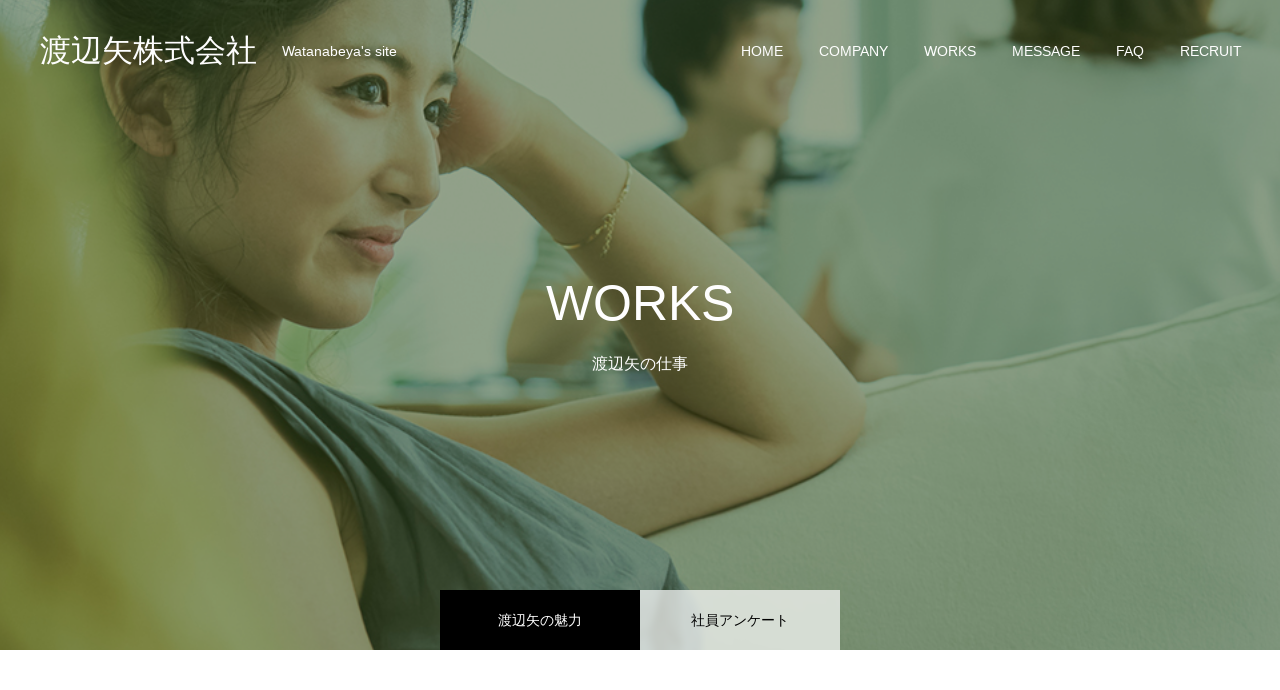

--- FILE ---
content_type: text/html; charset=UTF-8
request_url: http://www.watanabeya.co.jp/works/
body_size: 44652
content:
<!DOCTYPE html>
<html class="pc" dir="ltr" lang="ja" prefix="og: https://ogp.me/ns#">
<head>
<meta charset="UTF-8">
<!--[if IE]><meta http-equiv="X-UA-Compatible" content="IE=edge"><![endif]-->
<meta name="viewport" content="width=device-width">
<meta name="format-detection" content="telephone=no">

<meta name="description" content="Watanabeya&#039;s site">
<link rel="pingback" href="http://www.watanabeya.co.jp/wp/xmlrpc.php">

		<!-- All in One SEO 4.9.3 - aioseo.com -->
		<title>WORKS - 渡辺矢株式会社</title>
	<meta name="robots" content="max-image-preview:large" />
	<link rel="canonical" href="https://www.watanabeya.co.jp/works/" />
	<meta name="generator" content="All in One SEO (AIOSEO) 4.9.3" />
		<meta property="og:locale" content="ja_JP" />
		<meta property="og:site_name" content="渡辺矢株式会社 - Watanabeya&#039;s site" />
		<meta property="og:type" content="article" />
		<meta property="og:title" content="WORKS - 渡辺矢株式会社" />
		<meta property="og:url" content="https://www.watanabeya.co.jp/works/" />
		<meta property="article:published_time" content="2020-01-30T04:22:30+00:00" />
		<meta property="article:modified_time" content="2020-02-29T10:06:34+00:00" />
		<meta name="twitter:card" content="summary_large_image" />
		<meta name="twitter:title" content="WORKS - 渡辺矢株式会社" />
		<script type="application/ld+json" class="aioseo-schema">
			{"@context":"https:\/\/schema.org","@graph":[{"@type":"BreadcrumbList","@id":"https:\/\/www.watanabeya.co.jp\/works\/#breadcrumblist","itemListElement":[{"@type":"ListItem","@id":"https:\/\/www.watanabeya.co.jp#listItem","position":1,"name":"\u30db\u30fc\u30e0","item":"https:\/\/www.watanabeya.co.jp","nextItem":{"@type":"ListItem","@id":"https:\/\/www.watanabeya.co.jp\/works\/#listItem","name":"WORKS"}},{"@type":"ListItem","@id":"https:\/\/www.watanabeya.co.jp\/works\/#listItem","position":2,"name":"WORKS","previousItem":{"@type":"ListItem","@id":"https:\/\/www.watanabeya.co.jp#listItem","name":"\u30db\u30fc\u30e0"}}]},{"@type":"Organization","@id":"https:\/\/www.watanabeya.co.jp\/#organization","name":"\u6e21\u8fba\u77e2","description":"Watanabeya's site","url":"https:\/\/www.watanabeya.co.jp\/"},{"@type":"WebPage","@id":"https:\/\/www.watanabeya.co.jp\/works\/#webpage","url":"https:\/\/www.watanabeya.co.jp\/works\/","name":"WORKS - \u6e21\u8fba\u77e2\u682a\u5f0f\u4f1a\u793e","inLanguage":"ja","isPartOf":{"@id":"https:\/\/www.watanabeya.co.jp\/#website"},"breadcrumb":{"@id":"https:\/\/www.watanabeya.co.jp\/works\/#breadcrumblist"},"datePublished":"2020-01-30T13:22:30+09:00","dateModified":"2020-02-29T19:06:34+09:00"},{"@type":"WebSite","@id":"https:\/\/www.watanabeya.co.jp\/#website","url":"https:\/\/www.watanabeya.co.jp\/","name":"\u6e21\u8fba\u77e2","description":"Watanabeya's site","inLanguage":"ja","publisher":{"@id":"https:\/\/www.watanabeya.co.jp\/#organization"}}]}
		</script>
		<!-- All in One SEO -->

<link rel="alternate" type="application/rss+xml" title="渡辺矢株式会社 &raquo; フィード" href="https://www.watanabeya.co.jp/feed/" />
<link rel="alternate" type="application/rss+xml" title="渡辺矢株式会社 &raquo; コメントフィード" href="https://www.watanabeya.co.jp/comments/feed/" />
<script type="text/javascript">
/* <![CDATA[ */
window._wpemojiSettings = {"baseUrl":"https:\/\/s.w.org\/images\/core\/emoji\/15.0.3\/72x72\/","ext":".png","svgUrl":"https:\/\/s.w.org\/images\/core\/emoji\/15.0.3\/svg\/","svgExt":".svg","source":{"concatemoji":"http:\/\/www.watanabeya.co.jp\/wp\/wp-includes\/js\/wp-emoji-release.min.js?ver=6.6.4"}};
/*! This file is auto-generated */
!function(i,n){var o,s,e;function c(e){try{var t={supportTests:e,timestamp:(new Date).valueOf()};sessionStorage.setItem(o,JSON.stringify(t))}catch(e){}}function p(e,t,n){e.clearRect(0,0,e.canvas.width,e.canvas.height),e.fillText(t,0,0);var t=new Uint32Array(e.getImageData(0,0,e.canvas.width,e.canvas.height).data),r=(e.clearRect(0,0,e.canvas.width,e.canvas.height),e.fillText(n,0,0),new Uint32Array(e.getImageData(0,0,e.canvas.width,e.canvas.height).data));return t.every(function(e,t){return e===r[t]})}function u(e,t,n){switch(t){case"flag":return n(e,"\ud83c\udff3\ufe0f\u200d\u26a7\ufe0f","\ud83c\udff3\ufe0f\u200b\u26a7\ufe0f")?!1:!n(e,"\ud83c\uddfa\ud83c\uddf3","\ud83c\uddfa\u200b\ud83c\uddf3")&&!n(e,"\ud83c\udff4\udb40\udc67\udb40\udc62\udb40\udc65\udb40\udc6e\udb40\udc67\udb40\udc7f","\ud83c\udff4\u200b\udb40\udc67\u200b\udb40\udc62\u200b\udb40\udc65\u200b\udb40\udc6e\u200b\udb40\udc67\u200b\udb40\udc7f");case"emoji":return!n(e,"\ud83d\udc26\u200d\u2b1b","\ud83d\udc26\u200b\u2b1b")}return!1}function f(e,t,n){var r="undefined"!=typeof WorkerGlobalScope&&self instanceof WorkerGlobalScope?new OffscreenCanvas(300,150):i.createElement("canvas"),a=r.getContext("2d",{willReadFrequently:!0}),o=(a.textBaseline="top",a.font="600 32px Arial",{});return e.forEach(function(e){o[e]=t(a,e,n)}),o}function t(e){var t=i.createElement("script");t.src=e,t.defer=!0,i.head.appendChild(t)}"undefined"!=typeof Promise&&(o="wpEmojiSettingsSupports",s=["flag","emoji"],n.supports={everything:!0,everythingExceptFlag:!0},e=new Promise(function(e){i.addEventListener("DOMContentLoaded",e,{once:!0})}),new Promise(function(t){var n=function(){try{var e=JSON.parse(sessionStorage.getItem(o));if("object"==typeof e&&"number"==typeof e.timestamp&&(new Date).valueOf()<e.timestamp+604800&&"object"==typeof e.supportTests)return e.supportTests}catch(e){}return null}();if(!n){if("undefined"!=typeof Worker&&"undefined"!=typeof OffscreenCanvas&&"undefined"!=typeof URL&&URL.createObjectURL&&"undefined"!=typeof Blob)try{var e="postMessage("+f.toString()+"("+[JSON.stringify(s),u.toString(),p.toString()].join(",")+"));",r=new Blob([e],{type:"text/javascript"}),a=new Worker(URL.createObjectURL(r),{name:"wpTestEmojiSupports"});return void(a.onmessage=function(e){c(n=e.data),a.terminate(),t(n)})}catch(e){}c(n=f(s,u,p))}t(n)}).then(function(e){for(var t in e)n.supports[t]=e[t],n.supports.everything=n.supports.everything&&n.supports[t],"flag"!==t&&(n.supports.everythingExceptFlag=n.supports.everythingExceptFlag&&n.supports[t]);n.supports.everythingExceptFlag=n.supports.everythingExceptFlag&&!n.supports.flag,n.DOMReady=!1,n.readyCallback=function(){n.DOMReady=!0}}).then(function(){return e}).then(function(){var e;n.supports.everything||(n.readyCallback(),(e=n.source||{}).concatemoji?t(e.concatemoji):e.wpemoji&&e.twemoji&&(t(e.twemoji),t(e.wpemoji)))}))}((window,document),window._wpemojiSettings);
/* ]]> */
</script>
<link rel='stylesheet' id='style-css' href='http://www.watanabeya.co.jp/wp/wp-content/themes/fake_tcd074/style.css?ver=1.4' type='text/css' media='all' />
<style id='wp-emoji-styles-inline-css' type='text/css'>

	img.wp-smiley, img.emoji {
		display: inline !important;
		border: none !important;
		box-shadow: none !important;
		height: 1em !important;
		width: 1em !important;
		margin: 0 0.07em !important;
		vertical-align: -0.1em !important;
		background: none !important;
		padding: 0 !important;
	}
</style>
<link rel='stylesheet' id='wp-block-library-css' href='http://www.watanabeya.co.jp/wp/wp-includes/css/dist/block-library/style.min.css?ver=6.6.4' type='text/css' media='all' />
<link rel='stylesheet' id='aioseo/css/src/vue/standalone/blocks/table-of-contents/global.scss-css' href='http://www.watanabeya.co.jp/wp/wp-content/plugins/all-in-one-seo-pack/dist/Lite/assets/css/table-of-contents/global.e90f6d47.css?ver=4.9.3' type='text/css' media='all' />
<style id='classic-theme-styles-inline-css' type='text/css'>
/*! This file is auto-generated */
.wp-block-button__link{color:#fff;background-color:#32373c;border-radius:9999px;box-shadow:none;text-decoration:none;padding:calc(.667em + 2px) calc(1.333em + 2px);font-size:1.125em}.wp-block-file__button{background:#32373c;color:#fff;text-decoration:none}
</style>
<style id='global-styles-inline-css' type='text/css'>
:root{--wp--preset--aspect-ratio--square: 1;--wp--preset--aspect-ratio--4-3: 4/3;--wp--preset--aspect-ratio--3-4: 3/4;--wp--preset--aspect-ratio--3-2: 3/2;--wp--preset--aspect-ratio--2-3: 2/3;--wp--preset--aspect-ratio--16-9: 16/9;--wp--preset--aspect-ratio--9-16: 9/16;--wp--preset--color--black: #000000;--wp--preset--color--cyan-bluish-gray: #abb8c3;--wp--preset--color--white: #ffffff;--wp--preset--color--pale-pink: #f78da7;--wp--preset--color--vivid-red: #cf2e2e;--wp--preset--color--luminous-vivid-orange: #ff6900;--wp--preset--color--luminous-vivid-amber: #fcb900;--wp--preset--color--light-green-cyan: #7bdcb5;--wp--preset--color--vivid-green-cyan: #00d084;--wp--preset--color--pale-cyan-blue: #8ed1fc;--wp--preset--color--vivid-cyan-blue: #0693e3;--wp--preset--color--vivid-purple: #9b51e0;--wp--preset--gradient--vivid-cyan-blue-to-vivid-purple: linear-gradient(135deg,rgba(6,147,227,1) 0%,rgb(155,81,224) 100%);--wp--preset--gradient--light-green-cyan-to-vivid-green-cyan: linear-gradient(135deg,rgb(122,220,180) 0%,rgb(0,208,130) 100%);--wp--preset--gradient--luminous-vivid-amber-to-luminous-vivid-orange: linear-gradient(135deg,rgba(252,185,0,1) 0%,rgba(255,105,0,1) 100%);--wp--preset--gradient--luminous-vivid-orange-to-vivid-red: linear-gradient(135deg,rgba(255,105,0,1) 0%,rgb(207,46,46) 100%);--wp--preset--gradient--very-light-gray-to-cyan-bluish-gray: linear-gradient(135deg,rgb(238,238,238) 0%,rgb(169,184,195) 100%);--wp--preset--gradient--cool-to-warm-spectrum: linear-gradient(135deg,rgb(74,234,220) 0%,rgb(151,120,209) 20%,rgb(207,42,186) 40%,rgb(238,44,130) 60%,rgb(251,105,98) 80%,rgb(254,248,76) 100%);--wp--preset--gradient--blush-light-purple: linear-gradient(135deg,rgb(255,206,236) 0%,rgb(152,150,240) 100%);--wp--preset--gradient--blush-bordeaux: linear-gradient(135deg,rgb(254,205,165) 0%,rgb(254,45,45) 50%,rgb(107,0,62) 100%);--wp--preset--gradient--luminous-dusk: linear-gradient(135deg,rgb(255,203,112) 0%,rgb(199,81,192) 50%,rgb(65,88,208) 100%);--wp--preset--gradient--pale-ocean: linear-gradient(135deg,rgb(255,245,203) 0%,rgb(182,227,212) 50%,rgb(51,167,181) 100%);--wp--preset--gradient--electric-grass: linear-gradient(135deg,rgb(202,248,128) 0%,rgb(113,206,126) 100%);--wp--preset--gradient--midnight: linear-gradient(135deg,rgb(2,3,129) 0%,rgb(40,116,252) 100%);--wp--preset--font-size--small: 13px;--wp--preset--font-size--medium: 20px;--wp--preset--font-size--large: 36px;--wp--preset--font-size--x-large: 42px;--wp--preset--spacing--20: 0.44rem;--wp--preset--spacing--30: 0.67rem;--wp--preset--spacing--40: 1rem;--wp--preset--spacing--50: 1.5rem;--wp--preset--spacing--60: 2.25rem;--wp--preset--spacing--70: 3.38rem;--wp--preset--spacing--80: 5.06rem;--wp--preset--shadow--natural: 6px 6px 9px rgba(0, 0, 0, 0.2);--wp--preset--shadow--deep: 12px 12px 50px rgba(0, 0, 0, 0.4);--wp--preset--shadow--sharp: 6px 6px 0px rgba(0, 0, 0, 0.2);--wp--preset--shadow--outlined: 6px 6px 0px -3px rgba(255, 255, 255, 1), 6px 6px rgba(0, 0, 0, 1);--wp--preset--shadow--crisp: 6px 6px 0px rgba(0, 0, 0, 1);}:where(.is-layout-flex){gap: 0.5em;}:where(.is-layout-grid){gap: 0.5em;}body .is-layout-flex{display: flex;}.is-layout-flex{flex-wrap: wrap;align-items: center;}.is-layout-flex > :is(*, div){margin: 0;}body .is-layout-grid{display: grid;}.is-layout-grid > :is(*, div){margin: 0;}:where(.wp-block-columns.is-layout-flex){gap: 2em;}:where(.wp-block-columns.is-layout-grid){gap: 2em;}:where(.wp-block-post-template.is-layout-flex){gap: 1.25em;}:where(.wp-block-post-template.is-layout-grid){gap: 1.25em;}.has-black-color{color: var(--wp--preset--color--black) !important;}.has-cyan-bluish-gray-color{color: var(--wp--preset--color--cyan-bluish-gray) !important;}.has-white-color{color: var(--wp--preset--color--white) !important;}.has-pale-pink-color{color: var(--wp--preset--color--pale-pink) !important;}.has-vivid-red-color{color: var(--wp--preset--color--vivid-red) !important;}.has-luminous-vivid-orange-color{color: var(--wp--preset--color--luminous-vivid-orange) !important;}.has-luminous-vivid-amber-color{color: var(--wp--preset--color--luminous-vivid-amber) !important;}.has-light-green-cyan-color{color: var(--wp--preset--color--light-green-cyan) !important;}.has-vivid-green-cyan-color{color: var(--wp--preset--color--vivid-green-cyan) !important;}.has-pale-cyan-blue-color{color: var(--wp--preset--color--pale-cyan-blue) !important;}.has-vivid-cyan-blue-color{color: var(--wp--preset--color--vivid-cyan-blue) !important;}.has-vivid-purple-color{color: var(--wp--preset--color--vivid-purple) !important;}.has-black-background-color{background-color: var(--wp--preset--color--black) !important;}.has-cyan-bluish-gray-background-color{background-color: var(--wp--preset--color--cyan-bluish-gray) !important;}.has-white-background-color{background-color: var(--wp--preset--color--white) !important;}.has-pale-pink-background-color{background-color: var(--wp--preset--color--pale-pink) !important;}.has-vivid-red-background-color{background-color: var(--wp--preset--color--vivid-red) !important;}.has-luminous-vivid-orange-background-color{background-color: var(--wp--preset--color--luminous-vivid-orange) !important;}.has-luminous-vivid-amber-background-color{background-color: var(--wp--preset--color--luminous-vivid-amber) !important;}.has-light-green-cyan-background-color{background-color: var(--wp--preset--color--light-green-cyan) !important;}.has-vivid-green-cyan-background-color{background-color: var(--wp--preset--color--vivid-green-cyan) !important;}.has-pale-cyan-blue-background-color{background-color: var(--wp--preset--color--pale-cyan-blue) !important;}.has-vivid-cyan-blue-background-color{background-color: var(--wp--preset--color--vivid-cyan-blue) !important;}.has-vivid-purple-background-color{background-color: var(--wp--preset--color--vivid-purple) !important;}.has-black-border-color{border-color: var(--wp--preset--color--black) !important;}.has-cyan-bluish-gray-border-color{border-color: var(--wp--preset--color--cyan-bluish-gray) !important;}.has-white-border-color{border-color: var(--wp--preset--color--white) !important;}.has-pale-pink-border-color{border-color: var(--wp--preset--color--pale-pink) !important;}.has-vivid-red-border-color{border-color: var(--wp--preset--color--vivid-red) !important;}.has-luminous-vivid-orange-border-color{border-color: var(--wp--preset--color--luminous-vivid-orange) !important;}.has-luminous-vivid-amber-border-color{border-color: var(--wp--preset--color--luminous-vivid-amber) !important;}.has-light-green-cyan-border-color{border-color: var(--wp--preset--color--light-green-cyan) !important;}.has-vivid-green-cyan-border-color{border-color: var(--wp--preset--color--vivid-green-cyan) !important;}.has-pale-cyan-blue-border-color{border-color: var(--wp--preset--color--pale-cyan-blue) !important;}.has-vivid-cyan-blue-border-color{border-color: var(--wp--preset--color--vivid-cyan-blue) !important;}.has-vivid-purple-border-color{border-color: var(--wp--preset--color--vivid-purple) !important;}.has-vivid-cyan-blue-to-vivid-purple-gradient-background{background: var(--wp--preset--gradient--vivid-cyan-blue-to-vivid-purple) !important;}.has-light-green-cyan-to-vivid-green-cyan-gradient-background{background: var(--wp--preset--gradient--light-green-cyan-to-vivid-green-cyan) !important;}.has-luminous-vivid-amber-to-luminous-vivid-orange-gradient-background{background: var(--wp--preset--gradient--luminous-vivid-amber-to-luminous-vivid-orange) !important;}.has-luminous-vivid-orange-to-vivid-red-gradient-background{background: var(--wp--preset--gradient--luminous-vivid-orange-to-vivid-red) !important;}.has-very-light-gray-to-cyan-bluish-gray-gradient-background{background: var(--wp--preset--gradient--very-light-gray-to-cyan-bluish-gray) !important;}.has-cool-to-warm-spectrum-gradient-background{background: var(--wp--preset--gradient--cool-to-warm-spectrum) !important;}.has-blush-light-purple-gradient-background{background: var(--wp--preset--gradient--blush-light-purple) !important;}.has-blush-bordeaux-gradient-background{background: var(--wp--preset--gradient--blush-bordeaux) !important;}.has-luminous-dusk-gradient-background{background: var(--wp--preset--gradient--luminous-dusk) !important;}.has-pale-ocean-gradient-background{background: var(--wp--preset--gradient--pale-ocean) !important;}.has-electric-grass-gradient-background{background: var(--wp--preset--gradient--electric-grass) !important;}.has-midnight-gradient-background{background: var(--wp--preset--gradient--midnight) !important;}.has-small-font-size{font-size: var(--wp--preset--font-size--small) !important;}.has-medium-font-size{font-size: var(--wp--preset--font-size--medium) !important;}.has-large-font-size{font-size: var(--wp--preset--font-size--large) !important;}.has-x-large-font-size{font-size: var(--wp--preset--font-size--x-large) !important;}
:where(.wp-block-post-template.is-layout-flex){gap: 1.25em;}:where(.wp-block-post-template.is-layout-grid){gap: 1.25em;}
:where(.wp-block-columns.is-layout-flex){gap: 2em;}:where(.wp-block-columns.is-layout-grid){gap: 2em;}
:root :where(.wp-block-pullquote){font-size: 1.5em;line-height: 1.6;}
</style>
<script type="text/javascript" src="http://www.watanabeya.co.jp/wp/wp-includes/js/jquery/jquery.min.js?ver=3.7.1" id="jquery-core-js"></script>
<script type="text/javascript" src="http://www.watanabeya.co.jp/wp/wp-includes/js/jquery/jquery-migrate.min.js?ver=3.4.1" id="jquery-migrate-js"></script>
<link rel="https://api.w.org/" href="https://www.watanabeya.co.jp/wp-json/" /><link rel="alternate" title="JSON" type="application/json" href="https://www.watanabeya.co.jp/wp-json/wp/v2/pages/38" /><link rel='shortlink' href='https://www.watanabeya.co.jp/?p=38' />
<link rel="alternate" title="oEmbed (JSON)" type="application/json+oembed" href="https://www.watanabeya.co.jp/wp-json/oembed/1.0/embed?url=https%3A%2F%2Fwww.watanabeya.co.jp%2Fworks%2F" />
<link rel="alternate" title="oEmbed (XML)" type="text/xml+oembed" href="https://www.watanabeya.co.jp/wp-json/oembed/1.0/embed?url=https%3A%2F%2Fwww.watanabeya.co.jp%2Fworks%2F&#038;format=xml" />
    
    <script type="text/javascript">
        var ajaxurl = 'https://www.watanabeya.co.jp/wp/wp-admin/admin-ajax.php';
    </script>

<link rel="stylesheet" href="http://www.watanabeya.co.jp/wp/wp-content/themes/fake_tcd074/css/design-plus.css?ver=1.4">
<link rel="stylesheet" href="http://www.watanabeya.co.jp/wp/wp-content/themes/fake_tcd074/css/sns-botton.css?ver=1.4">
<link rel="stylesheet" media="screen and (max-width:1050px)" href="http://www.watanabeya.co.jp/wp/wp-content/themes/fake_tcd074/css/responsive.css?ver=1.4">
<link rel="stylesheet" media="screen and (max-width:1050px)" href="http://www.watanabeya.co.jp/wp/wp-content/themes/fake_tcd074/css/footer-bar.css?ver=1.4">

<script src="http://www.watanabeya.co.jp/wp/wp-content/themes/fake_tcd074/js/jquery.easing.1.3.js?ver=1.4"></script>
<script src="http://www.watanabeya.co.jp/wp/wp-content/themes/fake_tcd074/js/jscript.js?ver=1.4"></script>
<script src="http://www.watanabeya.co.jp/wp/wp-content/themes/fake_tcd074/js/comment.js?ver=1.4"></script>

<link rel="stylesheet" href="http://www.watanabeya.co.jp/wp/wp-content/themes/fake_tcd074/js/simplebar.css?ver=1.4">
<script src="http://www.watanabeya.co.jp/wp/wp-content/themes/fake_tcd074/js/simplebar.min.js?ver=1.4"></script>


<script src="http://www.watanabeya.co.jp/wp/wp-content/themes/fake_tcd074/js/header_fix.js?ver=1.4"></script>

<style type="text/css">

body, input, textarea { font-family: Arial, "ヒラギノ角ゴ ProN W3", "Hiragino Kaku Gothic ProN", "メイリオ", Meiryo, sans-serif; }

.rich_font, .p-vertical { font-family: "Hiragino Sans", "ヒラギノ角ゴ ProN", "Hiragino Kaku Gothic ProN", "游ゴシック", YuGothic, "メイリオ", Meiryo, sans-serif; font-weight:500; }

.rich_font_type1 { font-family: Arial, "ヒラギノ角ゴ ProN W3", "Hiragino Kaku Gothic ProN", "メイリオ", Meiryo, sans-serif; }
.rich_font_type2 { font-family: "Hiragino Sans", "ヒラギノ角ゴ ProN", "Hiragino Kaku Gothic ProN", "游ゴシック", YuGothic, "メイリオ", Meiryo, sans-serif; font-weight:500; }
.rich_font_type3 { font-family: "Times New Roman" , "游明朝" , "Yu Mincho" , "游明朝体" , "YuMincho" , "ヒラギノ明朝 Pro W3" , "Hiragino Mincho Pro" , "HiraMinProN-W3" , "HGS明朝E" , "ＭＳ Ｐ明朝" , "MS PMincho" , serif; font-weight:500; }


#header, #header a, #menu_button:before { color:#ffffff; }
#header a:hover, #menu_button:hover:before { color:rgba(255,255,255,0.5); }
#header.active, .header_fix #header, .header_fix_mobile #header {
  color:#ffffff;
  background:rgba(0,0,0,1);
}
#header.active a, .header_fix #header a, .header_fix_mobile #header a, .header_fix_mobile #menu_button:before { color:#ffffff; }
#header.active a:hover, .header_fix #header a:hover, .header_fix_mobile #header a:hover, .header_fix_mobile #menu_button:hover:before { color:#999999; }
@media screen and (max-width:1050px) {
  #header {
    color:#ffffff;
    background:rgba(0,0,0,1);
  }
  #header a, #menu_button:before { color:#ffffff; }
  #header a:hover, #menu_button:hover:before { color:#999999; }
}

#global_menu > ul > li > a { color:#ffffff; }
#global_menu > ul > li > a:hover { color:rgba(255,255,255,0.5); }
#global_menu > ul > li a.active, #global_menu > ul > li.active_button > a { color:#999999; }
#global_menu ul ul a { color:#FFFFFF !important; background:#000000; }
#global_menu ul ul a:hover { background:#333333; }

#drawer_menu { background:#222222; }
#mobile_menu a { color:#ffffff; background:#222222; border-bottom:1px solid #444444; }
#mobile_menu li li a { background:#333333; }
#mobile_menu a:hover, #drawer_menu .close_button:hover, #mobile_menu .child_menu_button:hover { color:#ffffff; background:#ff4b54; }

.megamenu_blog_list { background:#000000; }
.megamenu_blog_list_inner { border-color:rgba(255,255,255,0.3); }
.megamenu_blog_list .menu_area a, .megamenu_blog_list .menu_area a:hover, .megamenu_blog_list .menu_area li.active a, .megamenu_blog_list .post_list li .title { color:#ffffff !important; }
.megamenu_blog_list .menu_area a:hover, .megamenu_blog_list .menu_area li.active a, .megamenu_blog_list .post_list { background:#333333; }
.megamenu_blog_list .post_list li .overlay {
  background: -webkit-linear-gradient(top, transparent, rgba(0,0,0,0.5));
  background: linear-gradient(to bottom, transparent, rgba(0,0,0,0.5));
}
#footer_banner .item1 a { color:#ffffff !important; }
#footer_banner .item1 .title { font-size:24px; }
#footer_banner .item1 .desc { font-size:14px; }
#footer_banner .item1 .overlay { background:rgba(10,42,73,0.6); }
@media screen and (max-width:650px) {
  #footer_banner .item1 .title { font-size:20px; }
  #footer_banner .item1 .desc { font-size:12px; }
}
#footer_banner .item2 a { color:#ffffff !important; }
#footer_banner .item2 .title { font-size:24px; }
#footer_banner .item2 .desc { font-size:14px; }
#footer_banner .item2 .overlay { background:rgba(49,73,22,0.6); }
@media screen and (max-width:650px) {
  #footer_banner .item2 .title { font-size:20px; }
  #footer_banner .item2 .desc { font-size:12px; }
}
#footer_banner .item3 a { color:#ffffff !important; }
#footer_banner .item3 .title { font-size:24px; }
#footer_banner .item3 .desc { font-size:14px; }
#footer_banner .item3 .overlay { background:rgba(140,104,32,0.6); }
@media screen and (max-width:650px) {
  #footer_banner .item3 .title { font-size:20px; }
  #footer_banner .item3 .desc { font-size:12px; }
}
#footer_banner .item4 a { color:#ffffff !important; }
#footer_banner .item4 .title { font-size:24px; }
#footer_banner .item4 .desc { font-size:14px; }
#footer_banner .item4 .overlay { background:rgba(127,53,26,0.6); }
@media screen and (max-width:650px) {
  #footer_banner .item4 .title { font-size:20px; }
  #footer_banner .item4 .desc { font-size:12px; }
}
.work_list .item .title { font-size:16px; }
.work_list .category {
  font-size:14px; color:#ffffff;
  background: -webkit-linear-gradient(top, transparent, rgba(0,0,0,0.7));
  background: linear-gradient(to bottom, transparent, rgba(0,0,0,0.7));
}
@media screen and (max-width:650px) {
  .work_list .item .title { font-size:14px; }
  .work_list .category { font-size:12px; }
}
#page_header .catch { font-size:50px; }
#page_header .desc { font-size:16px; }
body.page .post_content { font-size:16px; }
@media screen and (max-width:650px) {
  #page_header .catch { font-size:30px; }
  #page_header .desc { font-size:13px; }
  body.page .post_content { font-size:14px; }
}
#tab_button_list li a { font-size:14px; color:#000000; background:rgba(255,255,255,0.7); }
#tab_button_list li a:hover { color:#ffffff; background:#333333; }
#tab_button_list li a.active { color:#ffffff; background:#000000; }
@media screen and (max-width:650px) {
  #tab_button_list li a { font-size:12px; }
}
#design_content_id1 .dc_content .catch { font-size:30px; }
#design_content_id1 .dc_image_content .catch { font-size:26px; }
#design_content_id1 .dc_image_content .title { font-size:20px; }
#design_content_id1 .dc_image_content .title span { font-size:14px; }
#design_content_id2 .dc_content .catch { font-size:30px; }
.dc_message_list .item1 .catch { font-size:22px !important; }
.dc_message_list .item2 .catch { font-size:22px !important; }
.dc_message_list .item3 .catch { font-size:22px !important; }
.dc_message_list .item4 .catch { font-size:22px !important; }
#design_content_id2 .dc_image_content .catch { font-size:26px; }
#design_content_id2 .dc_image_content .title { font-size:20px; }
#design_content_id2 .dc_image_content .title span { font-size:14px; }
.dc_data_list .catch { font-size:26px; }
#access_info .catch { font-size:26px; }
#access_data .link_button a { color:#ffffff; background:#000000; }
#access_data .link_button a:hover { color:#ffffff; background:#333333; }
#access_info .pb_googlemap_custom-overlay-inner { background:#004344; color:#ffffff; }
#access_info .pb_googlemap_custom-overlay-inner::after { border-color:#004344 transparent transparent transparent; }
@media screen and (max-width:650px) {
  #design_content_id1 .dc_content .catch { font-size:20px; }
  #design_content_id1 .dc_image_content .catch { font-size:20px; }
  #design_content_id1 .dc_image_content .title { font-size:16px; }
  #design_content_id1 .dc_image_content .title span { font-size:12px; }
  #design_content_id2 .dc_content .catch { font-size:20px; }
    .dc_message_list .item1 .catch { font-size:18px !important; }
    .dc_message_list .item2 .catch { font-size:18px !important; }
    .dc_message_list .item3 .catch { font-size:18px !important; }
    .dc_message_list .item4 .catch { font-size:18px !important; }
    #design_content_id2 .dc_image_content .catch { font-size:30px; }
  #design_content_id2 .dc_image_content .title { font-size:16px; }
  #design_content_id2 .dc_image_content .title span { font-size:12px; }
  .dc_data_list .catch { font-size:20px; }
  #access_info .catch { font-size:20px; }
}

.author_profile a.avatar img, .animate_image img, .animate_background .image {
  width:100%; height:auto;
  -webkit-transition: transform  0.75s ease;
  transition: transform  0.75s ease;
}
.author_profile a.avatar:hover img, .animate_image:hover img, .animate_background:hover .image {
  -webkit-transform: scale(1.2);
  transform: scale(1.2);
}




a { color:#000; }

#comment_headline, .tcd_category_list a:hover, .tcd_category_list .child_menu_button:hover, .side_headline, #faq_category li a:hover, #faq_category li.active a, #archive_service .bottom_area .sub_category li a:hover,
  #side_service_category_list a:hover, #side_service_category_list li.active > a, #side_faq_category_list a:hover, #side_faq_category_list li.active a, #side_staff_list a:hover, #side_staff_list li.active a, .cf_data_list li a:hover,
    #side_campaign_category_list a:hover, #side_campaign_category_list li.active a, #side_clinic_list a:hover, #side_clinic_list li.active a
{ color: #4aa0d5; }

#index_slider .search_button:hover input, #return_top a, #comment_tab li a:hover, #comment_tab li.active a, #comment_header #comment_closed p, #submit_comment:hover, #cancel_comment_reply a:hover, #p_readmore .button:hover,
  #wp-calendar td a:hover, #p_readmore .button, .page_navi span.current, .page_navi a:hover, #post_pagination p, #post_pagination a:hover, .c-pw__btn:hover
{ background-color: #4aa0d5; }

#guest_info input:focus, #comment_textarea textarea:focus, .c-pw__box-input:focus, .page_navi span.current, .page_navi a:hover, #post_pagination p, #post_pagination a:hover
{ border-color: #4aa0d5; }

#comment_tab li.active a:after, #comment_header #comment_closed p:after
{ border-color:#4aa0d5 transparent transparent transparent; }


#footer a:hover, .cardlink_title a:hover, #related_post .item a:hover, .comment a:hover, .comment_form_wrapper a:hover,
  #bread_crumb a:hover, #bread_crumb li.home a:hover:after, .author_profile a:hover, .author_profile .author_link li a:hover:before, #post_meta_bottom a:hover,
    #recent_news a.link:hover, #recent_news .link:hover:after, #recent_news li a:hover .title, #searchform .submit_button:hover:before, .styled_post_list1 a:hover .title_area, .styled_post_list1 a:hover .date, .p-dropdown__title:hover:after, .p-dropdown__list li a:hover
{ color: #4380c1; }
#post_pagination a:hover, #p_readmore .button:hover, #return_top a:hover
{ background-color: #4380c1; }
.post_content a { color: #000000; }
.post_content a:hover { color:#999999; }


</style>

</head>
<body id="body" class="page-template page-template-page-design1 page-template-page-design1-php page page-id-38 use_header_fix">


<div id="container">

 <header id="header" class="animate_pc">

  <div id="header_logo">
   
<h2 class="logo">
 <a href="https://www.watanabeya.co.jp/" title="渡辺矢株式会社">
    <span class="pc_logo_text" style="font-size:31px;">渡辺矢株式会社</span>
      <span class="mobile_logo_text" style="font-size:18px;">渡辺矢株式会社</span>
   </a>
</h2>

      <h3 class="desc">Watanabeya&#039;s site</h3>
     </div>

    <a href="#" id="menu_button"><span>メニュー</span></a>
  
    <nav id="global_menu">
   <ul id="menu-global_menu" class="menu"><li id="menu-item-34" class="menu-item menu-item-type-custom menu-item-object-custom menu-item-34"><a href="http://www.watanabeya.co.jp/">HOME</a></li>
<li id="menu-item-50" class="menu-item menu-item-type-post_type menu-item-object-page menu-item-50"><a href="https://www.watanabeya.co.jp/company/">COMPANY</a></li>
<li id="menu-item-49" class="menu-item menu-item-type-post_type menu-item-object-page current-menu-item page_item page-item-38 current_page_item menu-item-49"><a href="https://www.watanabeya.co.jp/works/" aria-current="page">WORKS</a></li>
<li id="menu-item-71" class="menu-item menu-item-type-custom menu-item-object-custom menu-item-has-children menu-item-71"><a href="http://www.watanabeya.co.jp/message-1/">MESSAGE</a>
<ul class="sub-menu">
	<li id="menu-item-70" class="menu-item menu-item-type-post_type menu-item-object-page menu-item-70"><a href="https://www.watanabeya.co.jp/message-1/">MESSAGE-1</a></li>
	<li id="menu-item-69" class="menu-item menu-item-type-post_type menu-item-object-page menu-item-69"><a href="https://www.watanabeya.co.jp/message-2/">MESSAGE-2</a></li>
</ul>
</li>
<li id="menu-item-72" class="menu-item menu-item-type-post_type menu-item-object-page menu-item-72"><a href="https://www.watanabeya.co.jp/faq/">FAQ</a></li>
<li id="menu-item-47" class="menu-item menu-item-type-post_type menu-item-object-page menu-item-47"><a href="https://www.watanabeya.co.jp/recruit/">RECRUIT</a></li>
</ul>  </nav>
  
  
 </header>

 

<div id="page_header" style="background:#000000;">
 <div id="page_header_catch">
  <h2 class="catch rich_font animate_pc animate_mobile"><span>WORKS</span></h2>
  <p class="desc animate_pc animate_mobile"><span>渡辺矢の仕事</span></p> </div>
  <div id="tab_button_list">
  <div id="tab_button_list_inner">
   <ul>
                <li><a href="#design_content_id2">渡辺矢の魅力</a></li>        <li><a href="#design_content_id3">社員アンケート</a></li>               </ul>
  </div>
    <div class="overlay" style="background:rgba(49,73,22,0.5);"></div>  <div id="blur_bg" data-parallax-overlay-blur="3"></div>
   </div>
  <div class="overlay" style="background:rgba(49,73,22,0.5);"></div> <div class="bg_image" data-parallax-image="https://www.watanabeya.co.jp/wp/wp-content/uploads/2020/02/1450650__60365938.jpg" data-parallax-mobile-image=""></div></div>

<div id="design_page1">

 
  
  
  
  
  
  
    <div class="design_content" id="design_content_id2">

      <div class="dc_content">
        <h3 class="catch rich_font"><span>渡辺矢の魅力</span></h3>
                        <div class="dc_message_list">
          <div class="item item1" style="background:#f5f5f5;">
            <p class="catch rich_font"><span>上下関係が厳しくないので働きやすい</span></p>
           </div>
          <div class="item item2" style="background:#f5f5f5;">
            <p class="catch rich_font"><span>若手が多く明るい（活気がある）</span></p>
           </div>
          <div class="item item3" style="background:#f5f5f5;">
            <p class="catch rich_font"><span>お金が稼げる</span></p>
           </div>
          <div class="item item4" style="background:#f5f5f5;">
            <p class="catch rich_font"><span>自由で、自分のスタイルで仕事ができる</span></p>
           </div>
         </div>
       </div><!-- END .dc_content -->
   
      <div class="dc_image_content">
    <div class="dc_image_content_inner direction_type2">
         </div>
        <div class="bg_image" data-parallax-image="https://www.watanabeya.co.jp/wp/wp-content/uploads/2020/02/1450500_57024053.jpg" data-parallax-mobile-image=""></div>   </div><!-- END .dc_image_content -->
   
  </div><!-- END #design_content_id2 -->
  
  
  
  
  
  
    <div class="design_content" id="design_content_id3">

      <div class="dc_data_list">
        <h3 class="catch rich_font"><span>社員アンケート</span></h3>
        <dl class="clearfix">
          <dt><span>入社動機</span></dt>
     <dd><span>１位　自分らしく働けると思った<br />
２位　ファッションが好きだった<br />
３位　社風・雰囲気が良かった<br />
４位　業界に惹かれた<br />
５位　先輩社員の人柄・対応が良かった</span></dt>
          <dt><span>職場の雰囲気</span></dt>
     <dd><span>１位　仲が良い／和気あいあい／アットホーム<br />
２位　個性的<br />
３位　明るい／元気／賑やか</span></dt>
          <dt><span>渡辺矢の魅力</span></dt>
     <dd><span>・老舗ながら若い人が多く活気がある<br />
・人間力	・社風が良い、とにかく居心地の良い環境<br />
・自由度が高く、実力主義<br />
・自分で考え自分で商売できる<br />
・堅苦しい上下関係があまり無い<br />
・先輩後輩関係なく仲が良い<br />
・社員の仲が良いところ<br />
・資料が充実していて、お客様に自信が持てて商売できる<br />
・自由に和気あいあいと働けるところ<br />
・仲間意識（共存関係とライバル関係のバランス）<br />
・上下関係がフラット</span></dt>
          <dt><span>仕事の魅力</span></dt>
     <dd><span>・人の繋がり<br />
・ある程度、個人の裁量でやらせてもらえる<br />
・自由にさせてもらえる<br />
・いろんな人と関わりを持てる<br />
・自分の提案次第でめちゃくちゃ格好良い、可愛い製品が出来上がる<br />
・注文が来た時<br />
・お客さんと同じ立場、目標に向かって仕事ができる<br />
・自分で考えて行動・責任とりながら仕事ができる<br />
・自ら考えて商売のモデルを作っていけるところ<br />
・ファッション情報の先端収集<br />
・わずかな見本が大きな商売に繋がるのでおもしろい<br />
・自分で提案した商品が採用されて評判が良かったと言って貰えるところ<br />
・敷かれたレールの上の「業務」ではなく、「仕事」をしている感覚が強いところ</span></dt>
          <dt><span>仕事のやりがいを感じる時</span></dt>
     <dd><span>・大きな契約を取り順調に納品できた時<br />
・プラン通りに物事が進んだ時<br />
・提案した生地の製品を見た時<br />
・自分が提案した生地が製品になったのを見る瞬間<br />
・報奨金を貰った時<br />
・自分を買ってもらった時<br />
・海外の取引先とコミュニケーションがうまくいった時<br />
・自分の提案した生地が雑誌などのメディアに載った時<br />
・前年度より売上が伸びた時<br />
・自分が売った生地が店頭で並んでいるのを発見した時<br />
・お客様とのトラブル対応を適切に処理したとき<br />
・社内外を問わず自分のやり方が認められ、またそれが結果に結びついた時</span></dt>
         </dl>
   </div>
   
  </div><!-- END #design_content_id3 -->
  
  
  
  
  
  
  
  
 
</div><!-- END #design_page -->


 <footer id="footer">

  <div id="footer_inner">

      <div id="footer_banner" class="clearfix">
        <div class="item item1">
          <a class="link animate_background" href="http://www.watanabeya.co.jp/company">
           <div class="caption">
              <h3 class="title rich_font">COMPANY</h3>
                     <p class="desc">渡辺矢について</p>
             </div>
            <div class="overlay"></div>
            <div class="image" style="background:url(https://www.watanabeya.co.jp/wp/wp-content/uploads/2020/02/395150_49309654.jpg) no-repeat center center; background-size:cover;"></div>
     </a>
    </div>
        <div class="item item2">
          <a class="link animate_background" href="http://www.watanabeya.co.jp/works/">
           <div class="caption">
              <h3 class="title rich_font">WORK</h3>
                     <p class="desc">渡辺矢の仕事</p>
             </div>
            <div class="overlay"></div>
            <div class="image" style="background:url(https://www.watanabeya.co.jp/wp/wp-content/uploads/2020/02/395150_57024053.jpg) no-repeat center center; background-size:cover;"></div>
     </a>
    </div>
        <div class="item item3">
          <a class="link animate_background" href="http://www.watanabeya.co.jp/message/">
           <div class="caption">
              <h3 class="title rich_font">MESSAGE</h3>
                     <p class="desc">先輩メッセージ</p>
             </div>
            <div class="overlay"></div>
            <div class="image" style="background:url(https://www.watanabeya.co.jp/wp/wp-content/uploads/2020/02/395150_29670397.jpg) no-repeat center center; background-size:cover;"></div>
     </a>
    </div>
        <div class="item item4">
          <a class="link animate_background" href="http://www.watanabeya.co.jp/recruit">
           <div class="caption">
              <h3 class="title rich_font">RECRUIT</h3>
                     <p class="desc">採用情報</p>
             </div>
            <div class="overlay"></div>
            <div class="image" style="background:url(https://www.watanabeya.co.jp/wp/wp-content/uploads/2020/02/395150_25083099.jpg) no-repeat center center; background-size:cover;"></div>
     </a>
    </div>
       </div><!-- END #footer_banner -->
   
   
      <div id="footer_information">
    <p>〒541-0052<br />
大阪市中央区安土町3-2-8<br />
TEL.06-6261-5364</p>
   </div>
   
      
  </div><!-- END #footer_inner -->

      <div id="footer_menu" class="footer_menu">
   <ul id="menu-global_menu-1" class="menu"><li class="menu-item menu-item-type-custom menu-item-object-custom menu-item-34"><a href="http://www.watanabeya.co.jp/">HOME</a></li>
<li class="menu-item menu-item-type-post_type menu-item-object-page menu-item-50"><a href="https://www.watanabeya.co.jp/company/">COMPANY</a></li>
<li class="menu-item menu-item-type-post_type menu-item-object-page current-menu-item page_item page-item-38 current_page_item menu-item-49"><a href="https://www.watanabeya.co.jp/works/" aria-current="page">WORKS</a></li>
<li class="menu-item menu-item-type-custom menu-item-object-custom menu-item-71"><a href="http://www.watanabeya.co.jp/message-1/">MESSAGE</a></li>
<li class="menu-item menu-item-type-post_type menu-item-object-page menu-item-72"><a href="https://www.watanabeya.co.jp/faq/">FAQ</a></li>
<li class="menu-item menu-item-type-post_type menu-item-object-page menu-item-47"><a href="https://www.watanabeya.co.jp/recruit/">RECRUIT</a></li>
</ul>  </div>
  
  <div id="return_top">
   <a href="#body"><span>PAGE TOP</span></a>
  </div>

  <p id="copyright" style="background:#000000; color:#FFFFFF;">Copyright © WATANABEYA CO., LTD. All Rights Reserved.</p>

 </footer><!-- END #footer_bottom -->

 
</div><!-- #container -->

<div id="drawer_menu">
  <nav>
  <ul id="mobile_menu" class="menu"><li class="menu-item menu-item-type-custom menu-item-object-custom menu-item-34"><a href="http://www.watanabeya.co.jp/">HOME</a></li>
<li class="menu-item menu-item-type-post_type menu-item-object-page menu-item-50"><a href="https://www.watanabeya.co.jp/company/">COMPANY</a></li>
<li class="menu-item menu-item-type-post_type menu-item-object-page current-menu-item page_item page-item-38 current_page_item menu-item-49"><a href="https://www.watanabeya.co.jp/works/" aria-current="page">WORKS</a></li>
<li class="menu-item menu-item-type-custom menu-item-object-custom menu-item-has-children menu-item-71"><a href="http://www.watanabeya.co.jp/message-1/">MESSAGE</a>
<ul class="sub-menu">
	<li class="menu-item menu-item-type-post_type menu-item-object-page menu-item-70"><a href="https://www.watanabeya.co.jp/message-1/">MESSAGE-1</a></li>
	<li class="menu-item menu-item-type-post_type menu-item-object-page menu-item-69"><a href="https://www.watanabeya.co.jp/message-2/">MESSAGE-2</a></li>
</ul>
</li>
<li class="menu-item menu-item-type-post_type menu-item-object-page menu-item-72"><a href="https://www.watanabeya.co.jp/faq/">FAQ</a></li>
<li class="menu-item menu-item-type-post_type menu-item-object-page menu-item-47"><a href="https://www.watanabeya.co.jp/recruit/">RECRUIT</a></li>
</ul> </nav>
  <div id="mobile_banner">
   </div><!-- END #header_mobile_banner -->
</div>

<script>
jQuery(document).ready(function($){

    $('#tab_button_list').addClass('animate');

  var mqls = [
    window.matchMedia("(min-width: 1051px)"),
    window.matchMedia("(max-width: 651px)")
  ]
  function mediaqueryresponse(mql){
    if (mqls[0].matches){ // over 1051px
      if( $(body).hasClass('header_fix') ) {
        $('.animate_pc').each(function(){
          $(this).addClass('no_animate');
        });
      } else {
        $('.animate_pc').each(function(i){
          $(this).delay(i * 900).queue(function(next) {
            $(this).addClass('animate');
            next();
          });
        });
      }
          }
    if (mqls[1].matches){ // under 651px
      $('.animate_mobile').each(function(i){
        $(this).delay(i * 900).queue(function(next) {
          $(this).addClass('animate2');
          next();
        });
      });
          }
    if (!mqls[0].matches && !mqls[1].matches){ // between 652 ~ 1050
      $('.animate_pc').not('#header').each(function(i){
        $(this).delay(i * 900).queue(function(next) {
          $(this).addClass('animate');
          next();
        });
      });
          }
  }
  for (var i=0; i<mqls.length; i++){
    mediaqueryresponse(mqls[i])
    mqls[i].addListener(mediaqueryresponse)
  }


  
  
});
</script>


<script type="text/javascript" src="http://www.watanabeya.co.jp/wp/wp-includes/js/comment-reply.min.js?ver=6.6.4" id="comment-reply-js" async="async" data-wp-strategy="async"></script>
<script src="http://www.watanabeya.co.jp/wp/wp-content/themes/fake_tcd074/js/parallax.js?ver=1.4"></script>
</body>
</html>